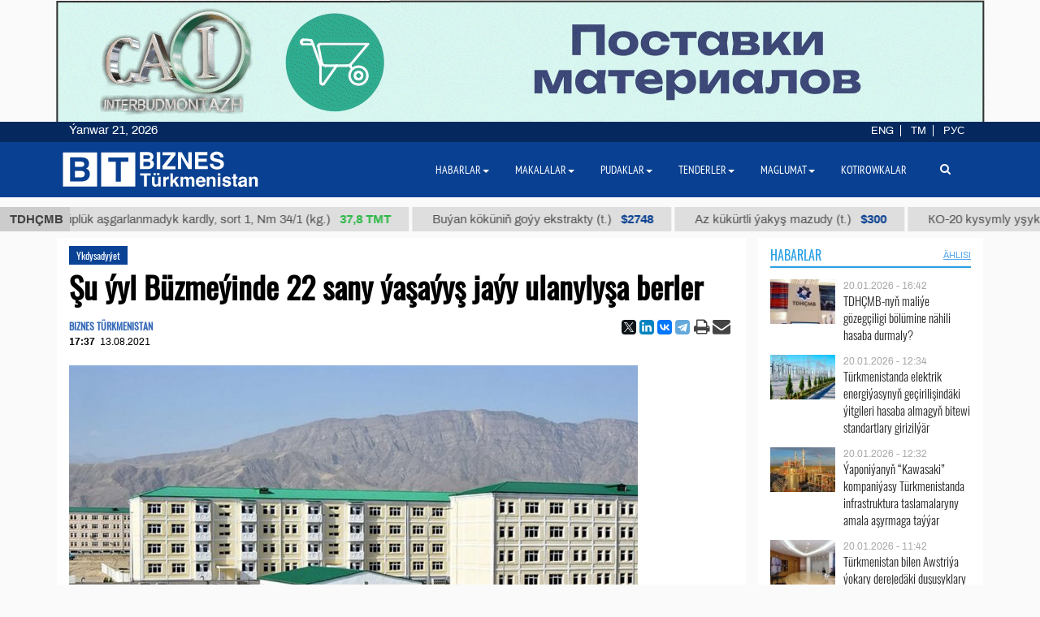

--- FILE ---
content_type: text/html; charset=UTF-8
request_url: https://business.com.tm/tm/post/7446/several-hundred-families-to-become-homeowners-in-buzmeyin-this-year
body_size: 14171
content:

<!DOCTYPE html>
<html class="no-js" lang="tm">
<head>
    <meta http-equiv="Content-Type" content="text/html; charset=utf-8"/>
    
    <link rel="canonical" href="https://business.com.tm/tm/post/7446/shu-yyl-buzmeyinde-22-sany-yashayysh-jayy-ulanylysha-berler" />
<link rel="stylesheet" type="text/css" href="/assets/a49a9756/css/font-awesome.min.css" />
<link rel="stylesheet" type="text/css" href="/themes/bt/css/fancybox/jquery.fancybox.min.css?v=0.1" />
<link rel="stylesheet" type="text/css" href="/assets/a0fc51e8/print.css" />
<link rel="stylesheet" type="text/css" href="/assets/6efbfc2c/css/social.css" />
<link rel="stylesheet" type="text/css" href="/themes/bt/css/bootstrap/bootstrap.min.css" />
<link rel="stylesheet" type="text/css" href="/themes/bt/css/countdown/jquery.countdown.min.css?v=0.1" />
<link rel="stylesheet" type="text/css" href="/themes/bt/css/frontend/base.css?v=3.23" />
<link rel="stylesheet" type="text/css" href="/themes/bt/css/frontend/components.min.css?v=0.28" />
<link rel="stylesheet" type="text/css" href="/themes/bt/css/frontend/default.css?v=3.40" />
<script type="text/javascript" src="/themes/bt/js/assets/jquery_1.8.3.js"></script>
<script type="text/javascript" src="/themes/bt/js/orphus/orphus_tm.js"></script>
<title>Şu ýyl Büzmeýinde 22 sany ýaşaýyş jaýy ulanylyşa berler | Ykdysadyýet</title>
        <meta name="description" content="Şu ýyl Aşgabadyň Büzmeýin etrabynda jaý gurluşygynyň ikinji tapgyrynyň çäginde 22 sany dört gatly ýaşaýyş jaýlary ulanylyşa berler. Giň meýdany bolan 2-3 otagly amatly öýlere ýüzlerçe maşgalalar göçüp barar. "/>
    <meta name="keywords" content=""/>
    <meta name="robots" content="index,follow"/>
    <!-- Chrome, Firefox OS and Opera -->
    <meta name="theme-color" content="#094091">
    <!-- Windows Phone -->
    <meta name="msapplication-navbutton-color" content="#094091">
    <!-- iOS Safari -->
    <meta name="apple-mobile-web-app-status-bar-style" content="#094091">

    <meta name="author" content="bt"/>
    <link rel="shortcut icon" href="/themes/bt/img/favicon.ico" type="image/x-icon"/>
    <link rel="apple-touch-icon" sizes="128x128" href="/themes/bt/img/icons/logo_128.png">
    <link rel="icon" type="image/png" sizes="192x192" href="/themes/bt/img/icons/logo_192.png">
    <meta name="viewport" content="width = device-width, initial-scale = 1.0">
    <meta name="yandex-verification" content="58893c1befeb2289"/>
    <meta name="apple-mobile-web-app-capable" content="yes"/>

    <meta property="og:site_name" content=""Biznes Türkmenistan" maglumat merkezi">
    <meta property="og:title" content="Şu ýyl Büzmeýinde 22 sany ýaşaýyş jaýy ulanylyşa berler | Ykdysadyýet"/>
    <meta property="og:description" content="Şu ýyl Aşgabadyň Büzmeýin etrabynda jaý gurluşygynyň ikinji tapgyrynyň çäginde 22 sany dört gatly ýaşaýyş jaýlary ulanylyşa berler. Giň meýdany bolan 2-3 otagly amatly öýlere ýüzlerçe maşgalalar göçüp barar. "/>
    <meta property="og:type" content="website"/>
    <meta property="og:url" content="https://business.com.tm/tm/post/7446/shu-yyl-buzmeyinde-22-sany-yashayysh-jayy-ulanylysha-berler"/>
    <meta property="og:image" itemprop="image" content="https://business.com.tm/images/uploads/posts/48b655b380f0a93d3ea9b2e3c3a21353.jpg"/>
    <link rel="image_src" href="https://business.com.tm/images/uploads/posts/48b655b380f0a93d3ea9b2e3c3a21353.jpg">
    <!--    <link href="https://fonts.googleapis.com/css?family=Archivo" rel="stylesheet">-->
        <!-- Global site tag (gtag.js) - Google Analytics -->
    <script async src="https://www.googletagmanager.com/gtag/js?id=UA-142685523-1"></script>
    <script>
        window.dataLayer = window.dataLayer || [];

        function gtag() {
            dataLayer.push(arguments);
        }

        gtag('js', new Date());
        gtag('config', 'UA-142685523-1');
    </script>


</head>


<body class="">

<div id="bootstrap_dialog_wrapper">


</div>
<div id="backtotop">
    <a href="#top" id="topOfPage" title="вверх" style="display: none;">
    </a>
</div>



<div id="main">
    <div id="content" class="content section ">
        <!--<div class="trading_wrapper1">-->
<!--    <script src="https://www.macroaxis.com/widgets/url.jsp?t=42"></script>-->
<!--</div>-->



<div class="container-fluid">
    <div class="ticker-wrapper">
        <div class="tickerheader">
            <span> TDHÇMB</span>
        </div>

        <div class="marquee-div">
            <div class="marquee" style="display: none">
                                    <div class="ticker_item">
                                                    <a class="marqueeitems" href="https://business.com.tm/tm/quotation/kotirowkalar">B-92 awia benzini (t.)                                                                    <span class="ticker_price" style="color:#"> $300</span>
                                                            </a>
                                            </div>
                                    <div class="ticker_item">
                                                    <a class="marqueeitems" href="https://business.com.tm/tm/quotation/quotations">Nah ýüplük aşgarlanmadyk kardly, sort 1, Nm 34/1 (kg.)                                                                    <span class="ticker_price" style="color:#2bb845"> 37,8 ТМТ</span>
                                                            </a>
                                            </div>
                                    <div class="ticker_item">
                                                    <a class="marqueeitems" href="https://business.com.tm/tm/quotation/quotations">Buýan köküniň goýy ekstrakty (t.)                                                                    <span class="ticker_price" style="color:#"> $2748</span>
                                                            </a>
                                            </div>
                                    <div class="ticker_item">
                                                    <a class="marqueeitems" href="https://business.com.tm/tm/quotation/quotations">Az kükürtli ýakyş mazudy (t.)                                                                    <span class="ticker_price" style="color:#"> $300</span>
                                                            </a>
                                            </div>
                                    <div class="ticker_item">
                                                    <a class="marqueeitems" href="https://business.com.tm/tm/quotation/quotations">КО-20 kysymly yşyklandyryjy kerosini (t.)                                                                    <span class="ticker_price" style="color:#2bb845"> 7800 ТМТ</span>
                                                            </a>
                                            </div>
                                    <div class="ticker_item">
                                                    <a class="marqueeitems" href="https://business.com.tm/tm/quotation/quotations">А-92 kysymly ulag benzini (t.)                                                                    <span class="ticker_price" style="color:#"> $350</span>
                                                            </a>
                                            </div>
                                    <div class="ticker_item">
                                                    <a class="marqueeitems" href="https://business.com.tm/tm/quotation/quotations">Natriý hlorly (nahar duzy) (t.)                                                                    <span class="ticker_price" style="color:#"> $40</span>
                                                            </a>
                                            </div>
                                    <div class="ticker_item">
                                                    <a class="marqueeitems" href="https://business.com.tm/tm/quotation/quotations">Garyşyk parafin gaçy (t.)                                                                    <span class="ticker_price" style="color:#"> $1109</span>
                                                            </a>
                                            </div>
                                    <div class="ticker_item">
                                                    <a class="marqueeitems" href="https://business.com.tm/tm/quotation/quotations">Dürli ölçegli düz boýalan we žakkard sütükli önümler (kg.)                                                                    <span class="ticker_price" style="color:#2bb845"> 80 ТМТ</span>
                                                            </a>
                                            </div>
                                    <div class="ticker_item">
                                                    <a class="marqueeitems" href="https://business.com.tm/tm/quotation/quotations">Jemleýji nebit koksy (t.)                                                                    <span class="ticker_price" style="color:#"> $685</span>
                                                            </a>
                                            </div>
                                    <div class="ticker_item">
                                                    <a class="marqueeitems" href="https://business.com.tm/tm/quotation/quotations">TPP D 30 S kysymly polipropilen (t.)                                                                    <span class="ticker_price" style="color:#"> $1000</span>
                                                            </a>
                                            </div>
                                    <div class="ticker_item">
                                                    <a class="marqueeitems" href="https://business.com.tm/tm/quotation/quotations">Tehniki kükürt kislotasy (t.)                                                                    <span class="ticker_price" style="color:#"> $85</span>
                                                            </a>
                                            </div>
                                    <div class="ticker_item">
                                                    <a class="marqueeitems" href="https://business.com.tm/tm/quotation/quotations">12 unsiýa jins matasy (m.)                                                                    <span class="ticker_price" style="color:#2bb845"> 40.5 ТМТ</span>
                                                            </a>
                                            </div>
                                    <div class="ticker_item">
                                                    <a class="marqueeitems" href="https://business.com.tm/tm/quotation/quotations">Tip II-Ýönekeý gaplama örtügi 25 µ (t.)                                                                    <span class="ticker_price" style="color:#"> $1754</span>
                                                            </a>
                                            </div>
                                    <div class="ticker_item">
                                                    <a class="marqueeitems" href="https://business.com.tm/tm/quotation/quotations">Suwuklandyrylan gaz (t.)                                                                    <span class="ticker_price" style="color:#"> $300</span>
                                                            </a>
                                            </div>
                                    <div class="ticker_item">
                                                    <a class="marqueeitems" href="https://business.com.tm/tm/quotation/quotations">Peç ýangyjy (t.)                                                                    <span class="ticker_price" style="color:#35ba4e"> 2420 ТМТ</span>
                                                            </a>
                                            </div>
                                    <div class="ticker_item">
                                                    <a class="marqueeitems" href="https://business.com.tm/tm/quotation/quotations">Az kükürtli ýakyş mazudy (t.)                                                                    <span class="ticker_price" style="color:#094091"> $300</span>
                                                            </a>
                                            </div>
                                    <div class="ticker_item">
                                                    <a class="marqueeitems" href="https://business.com.tm/tm/quotation/quotations">Gidro usulda arassalanan dizel ýangyjy (t.)                                                                    <span class="ticker_price" style="color:#"> $300</span>
                                                            </a>
                                            </div>
                                    <div class="ticker_item">
                                                    <a class="marqueeitems" href="https://business.com.tm/tm/quotation/quotations">SN-350 kysymly başlangyç ýagy (t.)                                                                    <span class="ticker_price" style="color:#35ba4e"> 13500 TMT</span>
                                                            </a>
                                            </div>
                                    <div class="ticker_item">
                                                    <a class="marqueeitems" href="https://business.com.tm/tm/quotation/kotirovki">Çitim boýalan ýüň ýüplük 5/2 (kg.)                                                                    <span class="ticker_price" style="color:#2bb845"> 131 TMT</span>
                                                            </a>
                                            </div>
                            </div>
        </div>
    </div>
</div>




        <div class="container">
            <div class="row inned">
    <!--    -->    <div class="col-md-8 col-lg-9 col-xl-9">
        <div class="mobile_block block">
            

<!--<div class="row">-->
<!--<div class="col-sm-3 col-xs-12 col-wide-right">-->
<!--    --><!--</div>-->

<!--<div class="col-sm-9">-->
    <div class="col-md-12">
        <div class="item_category">
            <a href="/tm/post/habarlar/ykdysadyyet">Ykdysadyýet</a>        </div>
    </div>

<div class="col-md-12">
    <div id="print_logo">
        <span style="display: none;"
              id="hidden_logo"><img src="/img/for_print.jpg" alt="" /></span>
    </div>

    <h1 class="post_header" itemprop="name" id="post_title"> Şu ýyl Büzmeýinde 22 sany ýaşaýyş jaýy ulanylyşa berler</h1>
    <div class="article_stats article_stats_fullwidth">
        <div class="pull-left">
                            <div class="author" id="author">
                    BIZNES TÜRKMENISTAN                </div>
                        <time class="article_header_date" itemprop="dateCreated" id="d2"
                  datetime="2021-08-13T17:37:37+05:00"><span class="article_header_time">17:37</span>13.08.2021            </time>


        </div>

        <div class="pull-right social_div">
            <div class="pull-left yashare_btn">
                <div class="ya-share2" data-lang="en" data-size="s" data-services="facebook,twitter,linkedin,vkontakte,telegram" data-copy="last"></div>            </div>
            <div class="pull-right">

                <a height="30px" onclick="return processPrint();" href="#"><i style="font-size: 21px" class='fa fa-print fa-lg'></i></a><script type="text/javascript">
/*<![CDATA[*/

                var firstTime = true;
                function processPrint()
                {
                  
var printContents = document.getElementById('printdiv').innerHTML;

var printcontents=printContents.replace(/<a\b[^>]*>/i,"").replace(/<\/a>/i, "");

var originalContents = document.body.innerHTML;

var title=document.getElementById('post_title').innerHTML;
var author=document.getElementById('author').innerHTML;
var time=document.getElementById('d2').innerHTML;
var print_logo=document.getElementById('print_logo').innerHTML;



document.body.innerHTML = print_logo+'<br>'+author+'<br>'+time+'<h3>'+title+'</h3><br>'+printcontents;
document.getElementById('hidden_logo').style.display='block';
window.print();
document.body.innerHTML = originalContents;
                  
                  
                  
                }
            
/*]]>*/
</script><style type="text/css" media="print">
/*<![CDATA[*/

                .printWidgetScreenCover {display: none;}
                .printWidgetPrintedElement {display: block; margin: 20px;}
                
/*]]>*/
</style><style type="text/css" media="screen">
/*<![CDATA[*/

                .printWidgetPrintedElement {display: none;}
            
/*]]>*/
</style>                <a target="_top" href="mailto:info@business.com.tm?subject=Şu ýyl Büzmeýinde 22 sany ýaşaýyş jaýy ulanylyşa berler&body=&lt;p&gt;Şu &amp;yacute;yl Aşgabadyň B&amp;uuml;zme&amp;yacute;in etrabynda ja&amp;yacute; gurluşygynyň ikinji tapgyrynyň &amp;ccedil;&amp;auml;ginde 22 sany d&amp;ouml;rt gatly &amp;yacute;aşa&amp;yacute;yş ja&amp;yacute;lary ulanylyşa berler. Giň me&amp;yacute;dany bolan 2-3 otagly amatly &amp;ouml;&amp;yacute;lere &amp;yacute;&amp;uuml;zler&amp;ccedil;e maşgalalar g&amp;ouml;&amp;ccedil;&amp;uuml;p barar. Bu barada T&amp;uuml;rkmenistanyň resmi metbugaty anna g&amp;uuml;ni habar berdi.&lt;/p&gt;

&lt;p&gt;Habarda bellenilişi &amp;yacute;aly, B&amp;uuml;zme&amp;yacute;in etrabyndaky t&amp;auml;ze &amp;yacute;aşa&amp;yacute;yş toplumynyň gurluşygy toplumla&amp;yacute;yn alnyp baryl&amp;yacute;ar. &amp;Ouml;&amp;yacute;leriň arasyndaky giňişliklerde sport me&amp;yacute;dan&amp;ccedil;alary, stadionlar, &amp;ccedil;agalar &amp;uuml;&amp;ccedil;in o&amp;yacute;un me&amp;yacute;dan&amp;ccedil;alary we awtoulaglar &amp;uuml;&amp;ccedil;in wagtla&amp;yacute;yn duralgalar gurul&amp;yacute;ar. Ş&amp;auml;her&amp;ccedil;&amp;auml;niň &amp;ccedil;&amp;auml;ginde 600 sany okuw&amp;ccedil;y &amp;uuml;&amp;ccedil;in umumy bilim ber&amp;yacute;&amp;auml;n mekdep guruldy. Şe&amp;yacute;le hem ja&amp;yacute; gurluşygynyň ikinji tapgyrynyň &amp;ccedil;&amp;auml;ginde 160 orunlyk &amp;ccedil;agalar bagy bina ediler.&lt;/p&gt;

&lt;p&gt;B&amp;uuml;zme&amp;yacute;in etrabyndaky t&amp;auml;ze &amp;yacute;aşa&amp;yacute;yş ja&amp;yacute;larynyň gurluşygy ikinji tapgyr bilen &amp;ccedil;&amp;auml;klenme&amp;yacute;&amp;auml;r. Senagat k&amp;ouml;&amp;ccedil;esinde &amp;yacute;enede 13 sany &amp;yacute;aşa&amp;yacute;yş ja&amp;yacute;yny gurmak bilen, &amp;yacute;aşa&amp;yacute;yş toplumyny giňeltmek kararyna gelindi. Aşgabadyň B&amp;uuml;zme&amp;yacute;in etrabyndaky &amp;yacute;aşa&amp;yacute;yş ja&amp;yacute;lar Aşgabat ş&amp;auml;her h&amp;auml;kimliginiň bu&amp;yacute;urmasy esasynda gurul&amp;yacute;ar.&lt;/p&gt;

&lt;p&gt;&amp;ldquo;Demirbeton&amp;ouml;n&amp;uuml;mleri&amp;rdquo; &amp;ouml;n&amp;uuml;m&amp;ccedil;ilik birleşigi Senagat k&amp;ouml;&amp;ccedil;esind&amp;auml;ki &amp;yacute;aşa&amp;yacute;yş ja&amp;yacute; toplumyny gurmagyň birinji tapgyrynda 32 &amp;ouml;&amp;yacute;li 20 sany &amp;yacute;aşa&amp;yacute;yş ja&amp;yacute;laryny gurdy.&lt;/p&gt;
"><i
                        style="font-size: 22px;margin-left:-4px;" class="fa fa-envelope fa-lg" aria-hidden="true"></i>
                </a>

            </div>

        </div>


    </div>


    <div id="printdiv">

        <div class="main_image media-object responsive">
                            <span class="figure thumb">
                    <a class="fancybox" rel="post" data-fancybox="post" data-width="1000" data-height="685" href="/images/uploads/posts/48b655b380f0a93d3ea9b2e3c3a21353.jpg"><img title="Şu ýyl Büzmeýinde 22 sany ýaşaýyş jaýy ulanylyşa berler" itemprop="associatedMedia" src="/images/uploads/cache/posts/48b655b380f0a93d3ea9b2e3c3a2135318108-700x5002.jpg" alt="Şu ýyl Büzmeýinde 22 sany ýaşaýyş jaýy ulanylyşa berler" /></a>                    <figcaption class="figure-caption" style="max-width: 700px">
                                                    Büzmeýin etrabyndaky täze ýaşaýyş toplumynyň gurluşygy toplumlaýyn alnyp barylýar.                                             </figcaption>
                </span>
                    </div>

        <div class="article_text" itemprop="articleBody">
            <p>Şu &yacute;yl Aşgabadyň B&uuml;zme&yacute;in etrabynda ja&yacute; gurluşygynyň ikinji tapgyrynyň &ccedil;&auml;ginde 22 sany d&ouml;rt gatly &yacute;aşa&yacute;yş ja&yacute;lary ulanylyşa berler. Giň me&yacute;dany bolan 2-3 otagly amatly &ouml;&yacute;lere &yacute;&uuml;zler&ccedil;e maşgalalar g&ouml;&ccedil;&uuml;p barar. Bu barada T&uuml;rkmenistanyň resmi metbugaty anna g&uuml;ni habar berdi.</p>

<p>Habarda bellenilişi &yacute;aly, B&uuml;zme&yacute;in etrabyndaky t&auml;ze &yacute;aşa&yacute;yş toplumynyň gurluşygy toplumla&yacute;yn alnyp baryl&yacute;ar. &Ouml;&yacute;leriň arasyndaky giňişliklerde sport me&yacute;dan&ccedil;alary, stadionlar, &ccedil;agalar &uuml;&ccedil;in o&yacute;un me&yacute;dan&ccedil;alary we awtoulaglar &uuml;&ccedil;in wagtla&yacute;yn duralgalar gurul&yacute;ar. Ş&auml;her&ccedil;&auml;niň &ccedil;&auml;ginde 600 sany okuw&ccedil;y &uuml;&ccedil;in umumy bilim ber&yacute;&auml;n mekdep guruldy. Şe&yacute;le hem ja&yacute; gurluşygynyň ikinji tapgyrynyň &ccedil;&auml;ginde 160 orunlyk &ccedil;agalar bagy bina ediler.</p>

<p>B&uuml;zme&yacute;in etrabyndaky t&auml;ze &yacute;aşa&yacute;yş ja&yacute;larynyň gurluşygy ikinji tapgyr bilen &ccedil;&auml;klenme&yacute;&auml;r. Senagat k&ouml;&ccedil;esinde &yacute;enede 13 sany &yacute;aşa&yacute;yş ja&yacute;yny gurmak bilen, &yacute;aşa&yacute;yş toplumyny giňeltmek kararyna gelindi. Aşgabadyň B&uuml;zme&yacute;in etrabyndaky &yacute;aşa&yacute;yş ja&yacute;lar Aşgabat ş&auml;her h&auml;kimliginiň bu&yacute;urmasy esasynda gurul&yacute;ar.</p>

<p>&ldquo;Demirbeton&ouml;n&uuml;mleri&rdquo; &ouml;n&uuml;m&ccedil;ilik birleşigi Senagat k&ouml;&ccedil;esind&auml;ki &yacute;aşa&yacute;yş ja&yacute; toplumyny gurmagyň birinji tapgyrynda 32 &ouml;&yacute;li 20 sany &yacute;aşa&yacute;yş ja&yacute;laryny gurdy.</p>
        </div>


    </div>

    
    <div class="row">
        <div class="col-md-12 ">
            <!--noindex-->
<div class="bannerK" style="padding-top: 15px">
    <!--noindex-->
<div id="nivo-slider" class="banner-wrapper ">
    <a rel="nofollow" target="_blank" href="/tm/banner/a/leave?url=https%3A%2F%2Fnesipetsin.com%2F&amp;banner_id=243"><img width="1200" height="auto" src="/images/uploads/banners/9040ff2e63ae72ec6e87e9dec96822d2.gif" alt="Nesip etsin" /></a></div>

<!--/noindex-->
</div>
<!--/noindex-->
                    </div>
    </div>

        <div id="related-news-wrapper">
    <div class="comments__head">Bulary hem okaň</div>

    <!--    -->    <!---->
    <!---->
    <!--        <div class="row">-->
    <!--            <div class="col-xs-12">-->
    <!--                -->    <!--            </div>-->
    <!--        </div>-->
    <!--    -->    <div class="row">
        <div id="yw0" class="list-view">
<div class="summary"></div>

<div class="items">
<div class="col-md-4 col-xs-12 related_list big main-title">

            <span class="media-object responsive">
            <a rel="nofollow" class="thumb" href="https://business.com.tm/tm/post/14964/2025-turkmenistanhytay-sowda-dolanyshygy-104-milliarddan-gechdi"><img src="/images/uploads/cache/posts/8cb597f900ab845d7a5ec32cb1f2a06830954-495x4352.jpeg" alt="2025: Türkmenistan-Hytaý söwda dolanyşygy $10,4 milliarddan geçdi" /></a>        </span>
    
    <div class="item_meta_wrapper">
                    <div class="item_category">
                <a rel="nofollow" href="/tm/post/habarlar/ykdysadyyet">Ykdysadyýet</a>            </div>
                <div class="entry-date pull-right">
            <time
                    datetime="2026-01-21T11:15:33+05:00"> 21.01.2026 - 11:15</time>
        </div>
    </div>

    <div class="style-media-list">
        <h3 class="entry-title">
            <a rel="nofollow" alt="2025: Türkmenistan-Hytaý söwda dolanyşygy $10,4 milliarddan geçdi" title="2025: Türkmenistan-Hytaý söwda dolanyşygy $10,4 milliarddan geçdi" href="https://business.com.tm/tm/post/14964/2025-turkmenistanhytay-sowda-dolanyshygy-104-milliarddan-gechdi">2025: Türkmenistan-Hytaý söwda dolanyşygy $10,4 milliarddan geçdi</a>        </h3>
    </div>
</div>


<!--    --><div class="col-md-4 col-xs-12 related_list big main-title">

            <span class="media-object responsive">
            <a rel="nofollow" class="thumb" href="https://business.com.tm/tm/post/14961/yaponiyanyn-kawasaki-kompaniyasy-turkmenistanda-infrastruktura-taslamalaryny-amala-ashyrmaga-tayyar"><img src="/images/uploads/cache/posts/5ca8585b4265f6d0d6748ddd7497c16a30952-495x4352.jpg" alt="Ýaponiýanyň “Kawasaki” kompaniýasy Türkmenistanda infrastruktura taslamalaryny amala aşyrmaga taýýar" /></a>        </span>
    
    <div class="item_meta_wrapper">
                    <div class="item_category">
                <a rel="nofollow" href="/tm/post/habarlar/ykdysadyyet">Ykdysadyýet</a>            </div>
                <div class="entry-date pull-right">
            <time
                    datetime="2026-01-20T12:32:51+05:00"> 20.01.2026 - 12:32</time>
        </div>
    </div>

    <div class="style-media-list">
        <h3 class="entry-title">
            <a rel="nofollow" alt="Ýaponiýanyň “Kawasaki” kompaniýasy Türkmenistanda infrastruktura taslamalaryny amala aşyrmaga taýýar" title="Ýaponiýanyň “Kawasaki” kompaniýasy Türkmenistanda infrastruktura taslamalaryny amala aşyrmaga taýýar" href="https://business.com.tm/tm/post/14961/yaponiyanyn-kawasaki-kompaniyasy-turkmenistanda-infrastruktura-taslamalaryny-amala-ashyrmaga-tayyar">Ýaponiýanyň “Kawasaki” kompaniýasy Türkmenistanda infrastruktura taslamalaryny amala aşyrmaga taýýar</a>        </h3>
    </div>
</div>


<!--    --><div class="col-md-4 col-xs-12 related_list big main-title">

            <span class="media-object responsive">
            <a rel="nofollow" class="thumb" href="https://business.com.tm/tm/post/14950/turkmenistanda-sowda-amallaryny-yonekeyleshdirmek-boyuncha-pudagara-ish-topary-dorediler"><img src="/images/uploads/cache/posts/86f644040cd7fdf1c709f3136fbbb75730939-495x4352.jpg" alt="Türkmenistanda söwda amallaryny ýönekeýleşdirmek boýunça pudagara iş topary dörediler" /></a>        </span>
    
    <div class="item_meta_wrapper">
                    <div class="item_category">
                <a rel="nofollow" href="/tm/post/habarlar/ykdysadyyet">Ykdysadyýet</a>            </div>
                <div class="entry-date pull-right">
            <time
                    datetime="2026-01-17T12:21:05+05:00"> 17.01.2026 - 12:21</time>
        </div>
    </div>

    <div class="style-media-list">
        <h3 class="entry-title">
            <a rel="nofollow" alt="Türkmenistanda söwda amallaryny ýönekeýleşdirmek boýunça pudagara iş topary dörediler" title="Türkmenistanda söwda amallaryny ýönekeýleşdirmek boýunça pudagara iş topary dörediler" href="https://business.com.tm/tm/post/14950/turkmenistanda-sowda-amallaryny-yonekeyleshdirmek-boyuncha-pudagara-ish-topary-dorediler">Türkmenistanda söwda amallaryny ýönekeýleşdirmek boýunça pudagara iş topary dörediler</a>        </h3>
    </div>
</div>


<!--    --><div class="col-md-4 col-xs-12 related_list big main-title">

            <span class="media-object responsive">
            <a rel="nofollow" class="thumb" href="https://business.com.tm/tm/post/14946/ashgabatda-2026njy-yylda-speca-ykdysady-forumy-gechiriler"><img src="/images/uploads/cache/posts/035e9566047b051d336ac9321e67215430935-495x4352.jpg" alt="Aşgabatda 2026-njy ýylda SPECA ykdysady forumy geçiriler" /></a>        </span>
    
    <div class="item_meta_wrapper">
                    <div class="item_category">
                <a rel="nofollow" href="/tm/post/habarlar/ykdysadyyet">Ykdysadyýet</a>            </div>
                <div class="entry-date pull-right">
            <time
                    datetime="2026-01-16T15:35:15+05:00"> 16.01.2026 - 15:35</time>
        </div>
    </div>

    <div class="style-media-list">
        <h3 class="entry-title">
            <a rel="nofollow" alt="Aşgabatda 2026-njy ýylda SPECA ykdysady forumy geçiriler" title="Aşgabatda 2026-njy ýylda SPECA ykdysady forumy geçiriler" href="https://business.com.tm/tm/post/14946/ashgabatda-2026njy-yylda-speca-ykdysady-forumy-gechiriler">Aşgabatda 2026-njy ýylda SPECA ykdysady forumy geçiriler</a>        </h3>
    </div>
</div>


<!--    --><div class="col-md-4 col-xs-12 related_list big main-title">

            <span class="media-object responsive">
            <a rel="nofollow" class="thumb" href="https://business.com.tm/tm/post/14939/turkmenistan-we-hindistan-taze-bilelikdaki-taslamalaryn-ishe-girizilmegini-maslahatlashdylar"><img src="/images/uploads/cache/posts/5a8607e80f90d324db1d7e01841fa8b530929-495x4352.png" alt="Türkmenistan we Hindistan täze bilelikdäki taslamalaryň işe girizilmegini maslahatlaşdylar" /></a>        </span>
    
    <div class="item_meta_wrapper">
                    <div class="item_category">
                <a rel="nofollow" href="/tm/post/habarlar/ykdysadyyet">Ykdysadyýet</a>            </div>
                <div class="entry-date pull-right">
            <time
                    datetime="2026-01-15T13:51:59+05:00"> 15.01.2026 - 13:51</time>
        </div>
    </div>

    <div class="style-media-list">
        <h3 class="entry-title">
            <a rel="nofollow" alt="Türkmenistan we Hindistan täze bilelikdäki taslamalaryň işe girizilmegini maslahatlaşdylar" title="Türkmenistan we Hindistan täze bilelikdäki taslamalaryň işe girizilmegini maslahatlaşdylar" href="https://business.com.tm/tm/post/14939/turkmenistan-we-hindistan-taze-bilelikdaki-taslamalaryn-ishe-girizilmegini-maslahatlashdylar">Türkmenistan we Hindistan täze bilelikdäki taslamalaryň işe girizilmegini maslahatlaşdylar</a>        </h3>
    </div>
</div>


<!--    --><div class="col-md-4 col-xs-12 related_list big main-title">

            <span class="media-object responsive">
            <a rel="nofollow" class="thumb" href="https://business.com.tm/tm/post/14938/turkmenistan-ozbegistanyn-iri-haryt-upjun-edijilerinin-ilkinji-onlugyna-girdi"><img src="/images/uploads/cache/posts/1b37100a75fc3fdd7eaee109da22869530926-495x4352.jpg" alt="Türkmenistan Özbegistanyň iri haryt üpjün edijileriniň ilkinji onlugyna girdi" /></a>        </span>
    
    <div class="item_meta_wrapper">
                    <div class="item_category">
                <a rel="nofollow" href="/tm/post/habarlar/ykdysadyyet">Ykdysadyýet</a>            </div>
                <div class="entry-date pull-right">
            <time
                    datetime="2026-01-15T12:59:59+05:00"> 15.01.2026 - 12:59</time>
        </div>
    </div>

    <div class="style-media-list">
        <h3 class="entry-title">
            <a rel="nofollow" alt="Türkmenistan Özbegistanyň iri haryt üpjün edijileriniň ilkinji onlugyna girdi" title="Türkmenistan Özbegistanyň iri haryt üpjün edijileriniň ilkinji onlugyna girdi" href="https://business.com.tm/tm/post/14938/turkmenistan-ozbegistanyn-iri-haryt-upjun-edijilerinin-ilkinji-onlugyna-girdi">Türkmenistan Özbegistanyň iri haryt üpjün edijileriniň ilkinji onlugyna girdi</a>        </h3>
    </div>
</div>


<!--    --></div>
<div class="keys" style="display:none" title="/post/7446/several-hundred-families-to-become-homeowners-in-buzmeyin-this-year"><span>14964</span><span>14961</span><span>14950</span><span>14946</span><span>14939</span><span>14938</span></div>
</div>    </div>
    <!--    -->
</div>


    

        

</div>
<!--</div>-->
<!--</div>-->



<style>
    a.fancybox {
        cursor: zoom-in;
    }
</style>

        </div>
    </div>

    <div class="col-md-4 col-lg-3 col-xl-3  col-wide-left">
        
    <div class="mobile_block block">
        <div class="col-md-12 bg-base col-lg-12 col-xl-12">
            <!--noindex-->

<div class="row category_header ">
    <div class="box_header_index">
        <div class="header">
            <a rel="nofollow" class="headerColor" href="/tm/post/habarlar">Habarlar</a>        </div>

        <div class="sub_header">
                    </div>
                    <div class="sub_header pull-right">
                <a rel="nofollow" class="show_all_header" href="/tm/post/habarlar">ählisi</a>            </div>
            </div>
</div>
<!--/noindex-->        </div>
        <!--        <div class="col-md-12">-->
        


<div class="" id="yw1">

<div class="items">
<div class=" col-sm-12 col-md-12 main-title-light ">

    <div class="type-post style-media-list media links-level-4 colheight-index">
        <div class="inner_block">
                            <span class="media-object pull-left" >
                    <a class="thumb" href="https://business.com.tm/tm/post/14963/tdhchmbnyn-maliye-gozegchiligi-bolumine-nahili-hasaba-durmaly"><img src="/images/uploads/cache/posts/61a8be4cb4d34388fbb7cfd3e076ba3d30953-90x604.jpg" /></a>                </span>
                        <div class="media-body" >
                <span class="entry-date">
                        <time
                            datetime="2026-01-20T16:42:02+05:00"> 20.01.2026 - 16:42</time>
                    </span>
                <h3 class="entry-title">
                    <a alt="TDHÇMB-nyň maliýe gözegçiligi bölümine nähili hasaba durmaly?" title="TDHÇMB-nyň maliýe gözegçiligi bölümine nähili hasaba durmaly?" rel="bookmark" href="https://business.com.tm/tm/post/14963/tdhchmbnyn-maliye-gozegchiligi-bolumine-nahili-hasaba-durmaly">TDHÇMB-nyň maliýe gözegçiligi bölümine nähili hasaba durmaly?</a>                </h3>
            </div>
        </div>
    </div>

</div><div class=" col-sm-12 col-md-12 main-title-light ">

    <div class="type-post style-media-list media links-level-4 colheight-index">
        <div class="inner_block">
                            <span class="media-object pull-left" >
                    <a class="thumb" href="https://business.com.tm/tm/post/14962/turkmenistanda-elektrik-energiyasynyn-gechirilishindaki-yitgileri-hasaba-almagyn-bitewi-standartlary-girizilyar"><img src="/images/uploads/cache/posts/376b6146be2a74a8f5b81ff35907f28230951-90x604.jpg" /></a>                </span>
                        <div class="media-body" >
                <span class="entry-date">
                        <time
                            datetime="2026-01-20T12:34:28+05:00"> 20.01.2026 - 12:34</time>
                    </span>
                <h3 class="entry-title">
                    <a alt="Türkmenistanda elektrik energiýasynyň geçirilişindäki ýitgileri hasaba almagyň bitewi standartlary girizilýär" title="Türkmenistanda elektrik energiýasynyň geçirilişindäki ýitgileri hasaba almagyň bitewi standartlary girizilýär" rel="bookmark" href="https://business.com.tm/tm/post/14962/turkmenistanda-elektrik-energiyasynyn-gechirilishindaki-yitgileri-hasaba-almagyn-bitewi-standartlary-girizilyar">Türkmenistanda elektrik energiýasynyň geçirilişindäki ýitgileri hasaba almagyň bitewi standartlary girizilýär</a>                </h3>
            </div>
        </div>
    </div>

</div><div class=" col-sm-12 col-md-12 main-title-light ">

    <div class="type-post style-media-list media links-level-4 colheight-index">
        <div class="inner_block">
                            <span class="media-object pull-left" >
                    <a class="thumb" href="https://business.com.tm/tm/post/14961/yaponiyanyn-kawasaki-kompaniyasy-turkmenistanda-infrastruktura-taslamalaryny-amala-ashyrmaga-tayyar"><img src="/images/uploads/cache/posts/5ca8585b4265f6d0d6748ddd7497c16a30952-90x604.jpg" /></a>                </span>
                        <div class="media-body" >
                <span class="entry-date">
                        <time
                            datetime="2026-01-20T12:32:51+05:00"> 20.01.2026 - 12:32</time>
                    </span>
                <h3 class="entry-title">
                    <a alt="Ýaponiýanyň “Kawasaki” kompaniýasy Türkmenistanda infrastruktura taslamalaryny amala aşyrmaga taýýar" title="Ýaponiýanyň “Kawasaki” kompaniýasy Türkmenistanda infrastruktura taslamalaryny amala aşyrmaga taýýar" rel="bookmark" href="https://business.com.tm/tm/post/14961/yaponiyanyn-kawasaki-kompaniyasy-turkmenistanda-infrastruktura-taslamalaryny-amala-ashyrmaga-tayyar">Ýaponiýanyň “Kawasaki” kompaniýasy Türkmenistanda infrastruktura taslamalaryny amala aşyrmaga taýýar</a>                </h3>
            </div>
        </div>
    </div>

</div><div class=" col-sm-12 col-md-12 main-title-light ">

    <div class="type-post style-media-list media links-level-4 colheight-index">
        <div class="inner_block">
                            <span class="media-object pull-left" >
                    <a class="thumb" href="https://business.com.tm/tm/post/14960/turkmenistan-bilen-awstriya-yokary-derejedaki-dushushyklary-guramagy-maslahatlashdy"><img src="/images/uploads/cache/posts/bdc8bf8f697185b786af94deb942f74430950-90x604.jpg" /></a>                </span>
                        <div class="media-body" >
                <span class="entry-date">
                        <time
                            datetime="2026-01-20T11:42:33+05:00"> 20.01.2026 - 11:42</time>
                    </span>
                <h3 class="entry-title">
                    <a alt="Türkmenistan bilen Awstriýa ýokary derejedäki duşuşyklary guramagy maslahatlaşdy" title="Türkmenistan bilen Awstriýa ýokary derejedäki duşuşyklary guramagy maslahatlaşdy" rel="bookmark" href="https://business.com.tm/tm/post/14960/turkmenistan-bilen-awstriya-yokary-derejedaki-dushushyklary-guramagy-maslahatlashdy">Türkmenistan bilen Awstriýa ýokary derejedäki duşuşyklary guramagy maslahatlaşdy</a>                </h3>
            </div>
        </div>
    </div>

</div><div class=" col-sm-12 col-md-12 main-title-light ">

    <div class="type-post style-media-list media links-level-4 colheight-index">
        <div class="inner_block">
                            <span class="media-object pull-left" >
                    <a class="thumb" href="https://business.com.tm/tm/post/14959/2025-hytay-841-milliardlyk-turkmen-gazyny-import-etdi"><img src="/images/uploads/cache/posts/51a8ec5439e3358c689329754bd7864330949-90x604.jpg" /></a>                </span>
                        <div class="media-body" >
                <span class="entry-date">
                        <time
                            datetime="2026-01-20T11:38:34+05:00"> 20.01.2026 - 11:38</time>
                    </span>
                <h3 class="entry-title">
                    <a alt="2025: Hytaý $8,41 milliardlyk türkmen gazyny import etdi" title="2025: Hytaý $8,41 milliardlyk türkmen gazyny import etdi" rel="bookmark" href="https://business.com.tm/tm/post/14959/2025-hytay-841-milliardlyk-turkmen-gazyny-import-etdi">2025: Hytaý $8,41 milliardlyk türkmen gazyny import etdi</a>                </h3>
            </div>
        </div>
    </div>

</div><div class=" col-sm-12 col-md-12 main-title-light ">

    <div class="type-post style-media-list media links-level-4 colheight-index">
        <div class="inner_block">
                            <span class="media-object pull-left" >
                    <a class="thumb" href="https://business.com.tm/tm/post/14958/valentino-moda-oyinin-esaslandyryjysy-walentino-garawani-aradan-chykdy"><img src="/images/uploads/cache/posts/7bbaa8982087130f41fa50d84e86b70730948-90x604.jpg" /></a>                </span>
                        <div class="media-body" >
                <span class="entry-date">
                        <time
                            datetime="2026-01-20T10:39:08+05:00"> 20.01.2026 - 10:39</time>
                    </span>
                <h3 class="entry-title">
                    <a alt="“Valentino” moda öýiniň esaslandyryjysy Walentino Garawani aradan çykdy" title="“Valentino” moda öýiniň esaslandyryjysy Walentino Garawani aradan çykdy" rel="bookmark" href="https://business.com.tm/tm/post/14958/valentino-moda-oyinin-esaslandyryjysy-walentino-garawani-aradan-chykdy">“Valentino” moda öýiniň esaslandyryjysy Walentino Garawani aradan çykdy</a>                </h3>
            </div>
        </div>
    </div>

</div><div class=" col-sm-12 col-md-12 main-title-light ">

    <div class="type-post style-media-list media links-level-4 colheight-index">
        <div class="inner_block">
                            <span class="media-object pull-left" >
                    <a class="thumb" href="https://business.com.tm/tm/post/14957/turkmenistan-heimtextil2026-sergisinde-dokma-onumlerinin-eksporty-boyuncha-ylalashyklary-baglashdy"><img src="/images/uploads/cache/posts/d5e35996bb7f0023378d97bd47d4128530947-90x604.jpg" /></a>                </span>
                        <div class="media-body" >
                <span class="entry-date">
                        <time
                            datetime="2026-01-19T13:56:31+05:00"> 19.01.2026 - 13:56</time>
                    </span>
                <h3 class="entry-title">
                    <a alt="Türkmenistan “Heimtextil-2026” sergisinde dokma önümleriniň eksporty boýunça ylalaşyklary baglaşdy" title="Türkmenistan “Heimtextil-2026” sergisinde dokma önümleriniň eksporty boýunça ylalaşyklary baglaşdy" rel="bookmark" href="https://business.com.tm/tm/post/14957/turkmenistan-heimtextil2026-sergisinde-dokma-onumlerinin-eksporty-boyuncha-ylalashyklary-baglashdy">Türkmenistan “Heimtextil-2026” sergisinde dokma önümleriniň eksporty boýunça ylalaşyklary baglaşdy</a>                </h3>
            </div>
        </div>
    </div>

</div></div>
<div class="summary"></div> <div class="keys" style="display:none" title="/post/7446/several-hundred-families-to-become-homeowners-in-buzmeyin-this-year"><span>14963</span><span>14962</span><span>14961</span><span>14960</span><span>14959</span><span>14958</span><span>14957</span></div>
</div>
<div class="clearfix"></div>




    </div>


    <div class="next-block" style="margin-top: 10px;">
        <!--noindex-->
<div class="bannerC" style="">
    <!--noindex-->
<div id="nivo-slider" class="banner-wrapper ">
    <a rel="nofollow" target="_blank" href="/tm/banner/a/leave?url=https%3A%2F%2Fbusiness.com.tm%2Ftm%2Fpost%2F13505%2Fturkmen-company-launches-production-of-nextgeneration-api-sp-motor-oils&amp;banner_id=492"><img width="400" height="auto" src="/images/uploads/banners/5fdbff776de08f4d6c81a20644437440.png" alt="Greenhill" /></a></div>

<!--/noindex-->
</div>
<!--/noindex-->
    </div>


    <div class="next-block">
        <div class="mobile_block block">
            <div class="col-md-12 col-lg-12 col-xl-12">
                <!--noindex-->

<div class="row category_header ">
    <div class="box_header_index">
        <div class="header">
            <a rel="nofollow" class="headerColor" href="/tm/info/tenderler">Tenderler</a>        </div>

        <div class="sub_header">
                    </div>
                    <div class="sub_header pull-right">
                <a rel="nofollow" class="show_all_header" href="/tm/info/tenderler">ählisi</a>            </div>
            </div>
</div>
<!--/noindex-->            </div>
            <div class="col-md-12">
                    <div class="row">
        <div class="col-sm-12 col-xs-12">


            

                <div class="row">
                    <article class="">
                        <div class="type-info-item list-item" style="padding: 5px;">


                            <div class="entry-title">
                                <div class="data" style="margin-bottom: 5px">
                                                                            <span class="badge badge-inverse badge_ex" style="background-color:#094091">
                                    21.01.2026                                 </span>
                                                                            <span class="badge badge-info badge_ex">
                                    04.03.2026                                </span>
                                                                    </div>


                                <a rel="bookmark" title="“Türkmengaz” DK maddy-tehniki serişdelerini satyn almak boýunça tender yglan edýär" class="link" href="https://business.com.tm/tm/info/7857/turkmengaz-dk-maddytehniki-serishdelerini-satyn-almak-boyuncha-tender-yglan-edyar">“Türkmengaz” DK maddy-tehniki serişdelerini satyn almak boýunça tender yglan edýär</a>                            </div>
                                                            <sub class="text-green"><i class="fa fa-map-marker"
                                                           aria-hidden="true"></i> Türkmenistan, Aşgabat ş., Arçabil şaýoly 56</sub>
                                                    </div>
                    </article>
                </div>
                

                <div class="row">
                    <article class="">
                        <div class="type-info-item list-item" style="padding: 5px;">


                            <div class="entry-title">
                                <div class="data" style="margin-bottom: 5px">
                                                                            <span class="badge badge-inverse badge_ex" style="background-color:#094091">
                                    21.01.2026                                 </span>
                                                                            <span class="badge badge-info badge_ex">
                                    03.03.2026                                </span>
                                                                    </div>


                                <a rel="bookmark" title="“Türkmennebit” DK buraw we umumy zawod enjamlaryny satyn almak boýunça bäsleşik yglan edýär" class="link" href="https://business.com.tm/tm/info/7856/turkmennebit-dk-buraw-we-umumy-zawod-enjamlaryny-satyn-almak-boyuncha-basleshik-yglan-edyar">“Türkmennebit” DK buraw we umumy zawod enjamlaryny satyn almak boýunça bäsleşik yglan edýär</a>                            </div>
                                                            <sub class="text-green"><i class="fa fa-map-marker"
                                                           aria-hidden="true"></i> Türkmenistan, Aşgabat ş., Arçabil şaýoly 56</sub>
                                                    </div>
                    </article>
                </div>
                

                <div class="row">
                    <article class="">
                        <div class="type-info-item list-item" style="padding: 5px;">


                            <div class="entry-title">
                                <div class="data" style="margin-bottom: 5px">
                                                                            <span class="badge badge-inverse badge_ex" style="background-color:#094091">
                                    20.01.2026                                 </span>
                                                                            <span class="badge badge-info badge_ex">
                                    02.03.2026                                </span>
                                                                    </div>


                                <a rel="bookmark" title="“Türkmengaz” DK maddy-tehniki serişdelerini satyn almak boýunça tender yglan edýär" class="link" href="https://business.com.tm/tm/info/7855/turkmengaz-dk-maddytehniki-serishdelerini-satyn-almak-boyuncha-tender-yglan-edyar">“Türkmengaz” DK maddy-tehniki serişdelerini satyn almak boýunça tender yglan edýär</a>                            </div>
                                                            <sub class="text-green"><i class="fa fa-map-marker"
                                                           aria-hidden="true"></i> Türkmenistan, Aşgabat ş., Arçabil şaýoly 56</sub>
                                                    </div>
                    </article>
                </div>
                        </div>
    </div>
            </div>
        </div>
    </div>


    <div class="next-block">
        <div class="mobile_block block">
            <div class="col-md-12 col-lg-12 col-xl-12">
                <div class="row category_header ">
                    <div class="box_header_index">
                        <div class="header">
                            <span class="headerColor">Täzelikleriňizi ýollaň</span>
                        </div>
                    </div>
                </div>
            </div>
            <div class="col-md-12 bg-base col-lg-12 col-xl-12">
                

<div class="subscriber-form form">

    <!--    -->
    <!--    -->    <!--    -->    <div class="row">
        <div class="col-md-12">
            <div class="subscriber_logo" style="text-align: center;">
                <img src="/themes/bt/img/icons/send_envelope.png" border="0">
            </div>
        </div>
        <div class="col-md-12">
            <span
                class="subscribe_desc"> Biznes täzelikleriňizi bize ýollaň!</span>
        </div>
    </div>

    <!--    <div class="row">-->
    <!--        <div class="col-md-12">-->
    
    <a href="mailto:info@business.com.tm?subject=Biznes habar"
       class="mail_link">Ugratmak</a>
    <!--        -->    <!--        -->    <!--        -->    <!--        </div>-->
    <!--    </div>-->


    <!--    -->
</div><!-- form -->            </div>
        </div>
    </div>
    <div class="next-block" style="margin-bottom: 15px;">
        <!--noindex-->
<div class="bannerD" style="">
    <!--noindex-->
<div id="nivo-slider" class="banner-wrapper ">
    <a rel="nofollow" target="_blank" href="/tm/banner/a/leave?url=https%3A%2F%2Fhazar.com.tm%2F&amp;banner_id=502"><img height="auto" src="/images/uploads/banners/c7e0220967141efb38f975aef25bfde0.png" alt="Hazar Atiyachlandyrysh" /></a></div>

<!--/noindex-->
</div>
<!--/noindex-->
    </div>


    </div>
</div>

        </div>
    </div>
</div>


<!--noindex-->

<footer id="footer" class="footer-area ">

    <div class="footer-top footer-section">
        <div class="container">
            <div class="row">
                <div class=" col-md-4">
                    <div class="footer_logo">
                        <img id="for_print" alt="Logo" border="0"
                             src="/themes/bt/img/logo_tm.svg"
                             width="65%"
                             style="width: 215px;height: 57px;"
                        >

                        <!--                        <img  id="for_print" alt="Logo"-->
                        <!--                             src="-->
                        <!--/img/logo_footer.png" border="0">-->
                    </div>
                    <div class="footer_text_cr">
                        <span> &copy; 2026 BT. Ähli hukuklar goralandyr.</span>
<!--                        <span> --><!--</span>-->
                    </div>
                    <div class="social_link_panel">
    <div class="row">
        <div class="col-md-12">
            <ul class="social-link-icons">
                <li class='facebook'><a rel="nofollow" href='https://www.facebook.com/businessturkmenistan/?ref=aymt_homepage_panel&eid=ARAgUWu4hI8FDsIo6kFVgvaLVOrF_fZIjra_kjjyARLZMqa1vZcgnwB6NRr1QASxW0eEYBlp1HGtH7js'>facebook</a></li><li class='twitter'><a rel="nofollow" href='https://twitter.com/bt_turkmen?s=09'>twitter</a></li><li class='linkedin'><a rel="nofollow" href='https://www.linkedin.com/company/bt-inter'>linkedin</a></li><li class='instagram'><a rel="nofollow" href='https://www.instagram.com/invites/contact/?i=1j6ec0ytr254b&utm_content=7utduqq'>instagram</a></li><li class='dzen'><a rel="nofollow" href='https://dzen.ru/id/66e16f8d1df72c7dd6286e8c'>dzen</a></li>            </ul>
        </div>
    </div>
</div>                    <a rel="nofollow" href="https://play.google.com/store/apps/details?id=com.tmt.business" style="margin-right: 10px" target="_blank">
                        <img src="/themes/bt/img/icons/google_play.svg" width="30%">
                    </a>

                    <a rel="nofollow" href="https://apps.apple.com/tm/app/biznes-t%C3%BCrkmenistan/id6745824463" target="_blank">
                        <img src="/themes/bt/img/icons/app_store.svg" width="30%">
                    </a>
                </div>
                <div class=" col-md-8">
                    <div class="row">
                        <div class=" col-md-6">
                            <h3>EDARA</h3>
                            <ul class="entries links links-inline ">
                                <li><a rel="nofollow" href="https://business.com.tm/tm/information/2/aboutus">Biz barada</a></li><li><a rel="nofollow" href="https://business.com.tm/tm/information/3/terms">Düzgünler we şertler</a></li><li><a rel="nofollow" href="https://business.com.tm/tm/information/4/privacy">Şahsy maglumatlaryň goragy </a></li><li><a rel="nofollow" href="https://business.com.tm/tm/information/6/advert">Habarlaşmak üçin</a></li>                            </ul>
                        </div>
<!--                        <div class=" col-md-4">-->
<!--                            <h3>--><!--</h3>-->
<!--                            --><!--                        </div>-->

                        <div class=" col-md-6">
                            <h3>Habarlaşmak üçin</h3>
                            <ul class="entries links links-inline ">
                                <li>info@business.com.tm</li><li>A.Nyýazow şaýoly 157, Aşgabat, Türkmenistan, 744000</li><li>+993 61 89 14 98</li><li>Bildirişleriňizi we iş orunlaryňyzy ýerleşdirmek üçin: press@business.com.tm</li>                            </ul>
                        </div>
                    </div>
                </div>
            </div>
        </div>
    </div>

    <div class="footer-bottom footer-section">
        <!-- Yandex.Metrika counter -->
        <script type="text/javascript">
            (function (m, e, t, r, i, k, a) {
                m[i] = m[i] || function () {
                    (m[i].a = m[i].a || []).push(arguments)
                };
                m[i].l = 1 * new Date();
                k = e.createElement(t), a = e.getElementsByTagName(t)
                    [0], k.async = 1, k.src = r, a.parentNode.insertBefore(k, a)
            })
            (window, document, "script", "https://mc.yandex.ru/metrika/tag.js", "ym");
            ym(54207106, "init", {
                clickmap: true,
                trackLinks: true,
                accurateTrackBounce: true
            });
        </script>
        <noscript>
            <div><img src="https://mc.yandex.ru/watch/54207106" style="position:absolute;
left:-9999px;" alt=""/></div>
        </noscript>
        <!-- /Yandex.Metrika counter -->
    </div>
</footer>
<!--/noindex-->

<div class="container">
    <!--noindex-->
<div class="BannerA" style="">
    <!--noindex-->
<div id="topbanner" class="banner-wrapper ">
    <a rel="nofollow" target="_blank" href="/tm/banner/a/leave?url=https%3A%2F%2Fforms.yandex.ru%2Fu%2F69300631068ff0c850b7e029&amp;banner_id=521"><img height="auto" src="/images/uploads/banners/1140x150.gif" alt="Interbudmash" /></a></div>

<!--/noindex-->
</div>
<!--/noindex-->

        <style>
            #header_wrapper {
                top: 150px;
            }

            #main {
                top: 150px;
            }

            #footer {
                margin-top: 150px;
            }
        </style>
        </div>

<div id="header_wrapper">


    <div class="header-top">
        <div class="container">
            <div class="col-md-12">
                <div class="pull-left">
                    <span id="date_time" style="color: white">2022</span>
                </div>
                <div class="pull-right">
                    <span class="language"><a href="/post/7446/several-hundred-families-to-become-homeowners-in-buzmeyin-this-year">ENG</a>
<a href="/tm/post/7446/several-hundred-families-to-become-homeowners-in-buzmeyin-this-year">TM</a>
<a href="/ru/post/7446/several-hundred-families-to-become-homeowners-in-buzmeyin-this-year">РУС</a></span>                </div>
            </div>
        </div>
    </div>

    <nav class="navbar navbar-default header-middle">
        <div class="container">
            <div class="navbar-header">
                <button type="button" class="navbar-toggle collapsed" data-toggle="collapse"
                        data-target="#bs-example-navbar-collapse-1" aria-expanded="false">
                    <span class="sr-only">Toggle navigation</span>
                    <span class="icon-bar"></span>
                    <span class="icon-bar"></span>
                    <span class="icon-bar"></span>
                </button>
                <div class=" navbar-brand">
                    <a href="https://business.com.tm/tm/">
                        <img src="/themes/bt/img/logo_tm.svg"
                             width="85%" style="height: 57px">
                    </a>
                </div>
                <!--            <a class="navbar-brand" href="#">Brand</a>-->
            </div>

            <!-- Collect the nav links, forms, and other content for toggling -->
            <div class="collapse navbar-collapse bt-navbar" id="bs-example-navbar-collapse-1">
                <ul class="nav navbar-nav">
                    
                    <li class="dropdown news "> <a href="/tm/post/habarlar"  class="btn btn-link dropdown-toggle">Habarlar<span class="caret"></span></a><ul class="dropdown-menu"><li> <a href="/tm/post/habarlar/resmi-habarlar">Resmi habarlar</a></li><li> <a href="/tm/post/habarlar/biznes">Biznes</a></li><li> <a href="/tm/post/habarlar/birza">Birža</a></li><li> <a href="/tm/post/habarlar/ykdysadyyet">Ykdysadyýet</a></li><li> <a href="/tm/post/habarlar/jemgyyet">Jemgyýet</a></li><li> <a href="/tm/post/habarlar/turkmenistanda-ondurildi">Türkmenistanda öndürildi</a></li></ul></li><li class="dropdown articles "> <a href="/tm/post/makalalar"  class="btn btn-link dropdown-toggle">Makalalar<span class="caret"></span></a><ul class="dropdown-menu"><li> <a href="/tm/post/makalalar/syn-seljerme">Syn-seljerme</a></li><li> <a href="/tm/post/makalalar/beyan">Beýan</a></li><li> <a href="/tm/post/makalalar/teswirleme">Teswirleme</a></li></ul></li><li class="dropdown sectors "> <a href="/tm/post/pudaklar"  class="btn btn-link dropdown-toggle">Pudaklar<span class="caret"></span></a><ul class="dropdown-menu"><li> <a href="/tm/post/pudaklar/energiya">Energiýa</a></li><li> <a href="/tm/post/pudaklar/himiya-senagaty">Himiýa senagaty</a></li><li> <a href="/tm/post/pudaklar/dokma-senagaty">Dokma senagaty</a></li><li> <a href="/tm/post/pudaklar/logistika">Logistika</a></li><li> <a href="/tm/post/pudaklar/gurlusyk">Gurluşyk</a></li><li> <a href="/tm/post/pudaklar/oba-hojalygy">Oba hojalygy</a></li></ul></li><li class="dropdown tenders "> <a href="/tm/info/tenderler"  class="btn btn-link dropdown-toggle">Tenderler<span class="caret"></span></a><ul class="dropdown-menu"><li> <a href="/tm/info/tenderler/Nebit-gaz">Nebit-gaz</a></li><li> <a href="/tm/info/tenderler/gurlusyk">Gurluşyk</a></li><li> <a href="/tm/info/tenderler/sowda">Söwda</a></li><li> <a href="/tm/info/tenderler/hyzmat">Hyzmat</a></li><li> <a href="/tm/info/tenderler/saglyk">Saglyk</a></li></ul></li><li class="dropdown advert "> <a href="/tm/advert/maglumat"  class="btn btn-link dropdown-toggle">Maglumat<span class="caret"></span></a><ul class="dropdown-menu"><li> <a href="/tm/work/ish/is-orunlary">Iş orunlary</a></li><li> <a href="/tm/advert/maglumat/bildirisler">Bildirişler</a></li><li> <a href="/tm/info/sergiler">Sergiler</a></li></ul></li><li class="dropdown quotation "> <a href="/tm/quotation/kotirowkalar"  class="btn btn-link dropdown-toggle">Kotirowkalar</a></li>
                    <li class="">
                        <a href="/tm/search/a/search" class="ajaxSearch1 searchButton">
                            <span class="text"><span class="fa fa-search"></span>
                                                            </span>
                        </a>
                    </li>
                    
            </div>
    </nav>
</div>





<!--<noscript>-->
<!--    <div><img src="//mc.yandex.ru/watch/24581507" style="position:absolute; left:-9999px;" alt=""/></div>-->
<!--</noscript>-->

<!--<script src="https://cdnjs.cloudflare.com/ajax/libs/postscribe/2.0.8/postscribe.min.js"></script>-->
<script type="text/javascript" src="/themes/bt/js/assets/jquery_1.8.3.js"></script>
<script type="text/javascript" src="/themes/bt/js/assets/jquery-ui.min.loc.js"></script>
<!--        <script type="text/javascript" src="http://ajax.googleapis.com/ajax/libs/jquery/1.10.2/jquery.min.js"></script>-->
<div class="photoswipe_wrapper"></div>
<!-- Запрос на восстановление регистрационной информации -->
<script type="text/javascript" src="/themes/bt/js/fancybox/jquery.fancybox.min.js"></script>
<script type="text/javascript" src="https://yastatic.net/share2/share.js"></script>
<script type="text/javascript" src="/assets/6a8deb98/js/jquery.pause.js"></script>
<script type="text/javascript" src="/assets/6a8deb98/js/jquery.marquee.min.js"></script>
<script type="text/javascript" src="/assets/6a8deb98/js/init.js?v=1.1"></script>
<script type="text/javascript" src="/themes/bt/js/bootstrap/bootstrap.min.js"></script>
<script type="text/javascript" src="/themes/bt/js/main.js?v=1.19"></script>
<script type="text/javascript" src="/themes/bt/js/social.min.js?v=0.11"></script>
<script type="text/javascript" src="/themes/bt/js/assets/jquery.plugin.min.js?v=0.11"></script>
<script type="text/javascript" src="/themes/bt/js/assets/jquery.countdown.min.js"></script>
<script type="text/javascript" src="/themes/bt/js/assets/jquery.yiilistview_manual.min.js"></script>
<script type="text/javascript" src="/themes/bt/js/assets/jquery.ba-bbq_manual.min.js"></script>
<script type="text/javascript" src="/themes/bt/js/assets/jquery.yiiactiveform.min.js"></script>
<script type="text/javascript" src="/themes/bt/js/assets/jquery.history.min.js"></script>
<script type="text/javascript" src="/themes/bt/js/assets/postscribe.min.js"></script>
<script type="text/javascript">
/*<![CDATA[*/

                    $('body').on('click','#ajax_register',function(){
                        var url=$(this).attr('href');
                        $.ajax({
                            'dataType':'html',
                            'success':function(data){
                                $('#nav-popup-inner .login_wrapper').hide();
                                postscribe('#nav-popup-inner', data);
                                $('.nav-popup').addClass('opened');   
                                $('.nav-popup').slideDown(500);   
                            },
                            'url':url,
                            'cache':false
                        });
                        return false;
                    });
           
jQuery(function($) {
jQuery('#yw0').yiiListView({'ajaxUpdate':['yw0'],'ajaxVar':'ajax','pagerClass':'pagination','loadingClass':'list\x2Dview\x2Dloading','sorterClass':'sorter','enableHistory':false,'afterAjaxUpdate':function() {
			jQuery('.popover').remove();
			jQuery('a[rel="popover"]').popover();
			jQuery('.tooltip').remove();
			jQuery('a[rel="tooltip"]').tooltip();
		}});

            $('.article_text img').each(function () {
                $(this).wrap($('<a/>', {
                    href: $(this).attr('src'),
                    class: "fancybox",
                    rel: "post",
                    "data-fancybox":"post"
                }));
            });
          
            var $visible = $('.fancybox');
            $("body").on("click",".fancybox",function(e){
                e.preventDefault();
                $.fancybox.open( $visible, {
                    infobar : true,
                    arrows  : true,
                    loop : true,
                    image : {
                        preload : "auto",
                    },
                    thumbs : {
                        autoStart : true
                    }
                }, $visible.index( this ) );

                return false;
            });

jQuery('#yw1').yiiListView({'ajaxUpdate':[],'ajaxVar':'ajax','pagerClass':'pagination','loadingClass':'list\x2Dview\x2Dloading','sorterClass':'auto_sorter','enableHistory':true});

                        date_time_tm('date_time');
          
});
/*]]>*/
</script>
</body>
</html>
                
                
                
                

--- FILE ---
content_type: text/css
request_url: https://business.com.tm/assets/a0fc51e8/print.css
body_size: 1068
content:
/**
 *@desc CSS styles for printWidget
 *
 * @author Vladimir Kovarsky <vkovarsky@gmail.com> 
 *
 * @copyright Copyright &copy; 2008-2009 Algo-rithm
 */

.img_link{
    text-decoration:none;
    border:none;
    text-align:center;
}

@media print {
    
    table.dataGrid
    {
        background: white;
        border-collapse: collapse;
        width: 95%;
    }

    table.dataGrid th, table.dataGrid td
    {
        font-size: 0.9em;
        border: 1px #999999 solid;
        padding: 0.3em;
    }

    table.dataGrid th
    {
        background: #000000;
        text-align: center;
        color:#ffffff;
    }
    table.dataGrid th a
    {
        color:#ffffff;
        text-decoration: none;
    }

    table.dataGrid th.label
    {
        
    }

    table.dataGrid tr.odd
    {
        background: #000000;
    }

    table.dataGrid tr.even
    {
        background: #000000;
    }

    table.dataGrid td.actionCol, table.dataGrid th.actionCol 
    {
        display:none;
    }
    
    table.dataGrid tr.filterRow
    {
        display: none;
    }
}